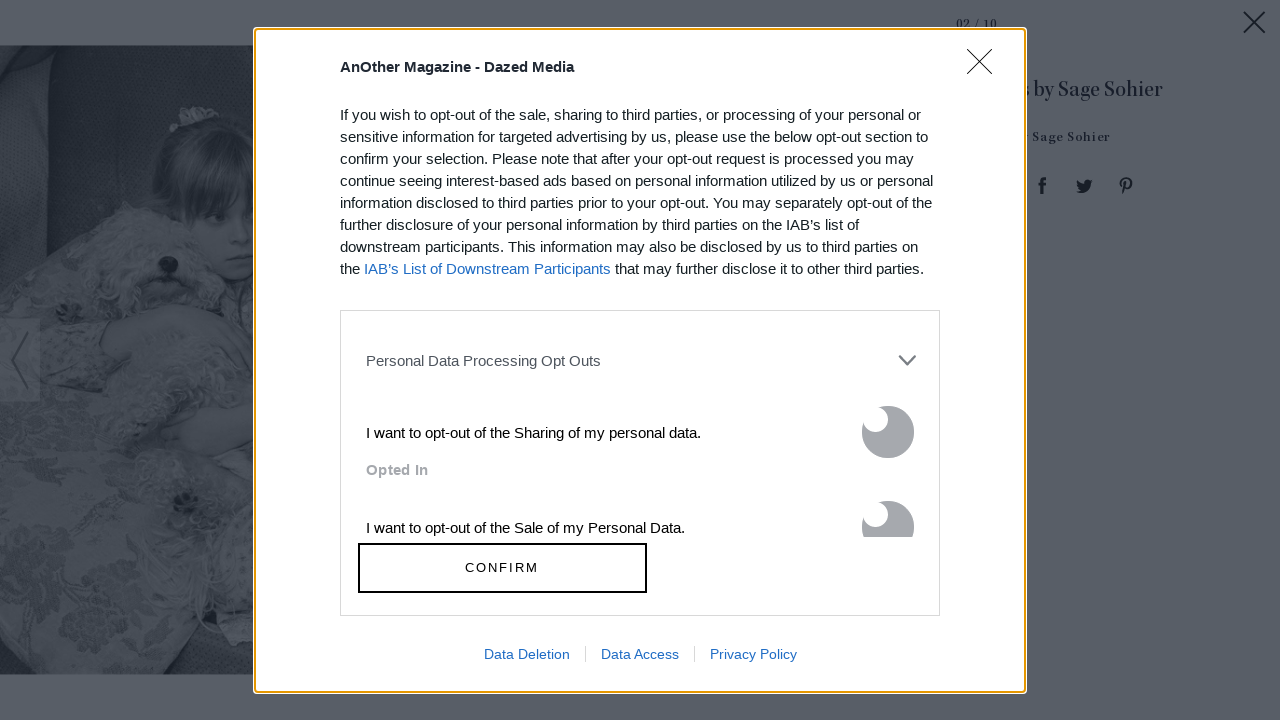

--- FILE ---
content_type: text/html; charset=utf-8
request_url: https://www.anothermag.com/article/ListJson?json=9kZSliNUHC9DxD7C_a5-H3uqmlE1L1GBXmSMo7Pmbscm6gICMwXJ5fdYvZxUK3SVy0slW-_xS_lUnOkEY65jCbwzmiAeeisJiCaWO4FEO_Vt-lZE_xugRuWBP-TbywBpUqvP4XNyqVvpJEgIy-po5OjUJKUVLP-FNz73iimfo030rmq9yFfIt98J5wMPzL1p-KhCD0E3yK95LUASPSyLvh-AVk--6Eh_y969QGy4XlP2au7HrR9WrUjZA3lFSm9Uz0pnjl3REiFlB3qYCbn-Moiubt8Ta9m8aGiNPWlTubA
body_size: 864
content:

<div class="article-list item-list" data-display-count=3>
<div class="article-list-item list-item" data-article-id="16881" data-publishdate="2026-01-07T15:59:00+00:00"><div class="article-list-item-link"><a href="/art-photography/16881/asia-publication-issue-one-photography-japan-south-korea-india-hong-kong" class="article-list-item-image"><span class="image-container" data-aspect-ratio-type="landscape" style="width:1875px;"><span class="preserve-aspect-ratio" style="padding-top:66.66%;"><img alt="Asia Publication" class="img" data-aspect-ratio="1.5" data-aspect-ratio-type="landscape" data-delay-load="docready" data-max-height="1250" data-max-width="1875" data-maxDevicePixelRatio="2" data-responsive-widths="200,320,355,480,640,786,900,1050,1280,1400,1600,1875" data-src="https://images-prod.anothermag.com/320/0-247-1875-1250/azure/another-prod/460/8/468013.jpg" src="[data-uri]" style="width:1875px;"></img></span></span></a><div class="article-list-item-content"><span class="section"><a href="/feature" class="section-link">Feature</a></span><a href="/art-photography/16881/asia-publication-issue-one-photography-japan-south-korea-india-hong-kong" class="title" >Photos Capturing the Culture, Landscapes and People <span class='nowrap'>of Asia</span></a></div></div></div><div class="article-list-item list-item" data-article-id="16897" data-publishdate="2026-01-16T16:48:00+00:00"><div class="article-list-item-link"><a href="/art-photography/16897/nat-faulkner-strong-water-camden-art-centre-exhibition-review-brunette-coleman" class="article-list-item-image"><span class="image-container" data-aspect-ratio-type="landscape" style="width:1194px;"><span class="preserve-aspect-ratio" style="padding-top:66.66%;"><img alt="Nat Faulkner, Darkroom, 2024" class="img" data-aspect-ratio="1.5" data-aspect-ratio-type="landscape" data-delay-load="docready" data-max-height="796" data-max-width="1194" data-maxDevicePixelRatio="2" data-responsive-widths="200,320,355,480,640,786,900,1050,1194" data-src="https://images-prod.anothermag.com/320/153-744-1194-796/azure/another-prod/460/8/468158.jpg" src="[data-uri]" style="width:1194px;"></img></span></span></a><div class="article-list-item-content"><span class="section"><a href="/feature" class="section-link">Feature</a></span><a href="/art-photography/16897/nat-faulkner-strong-water-camden-art-centre-exhibition-review-brunette-coleman" class="title" >Nat Faulkner’s New Exhibition Revels in the Alchemy <span class='nowrap'>of Photography</span></a></div></div></div><div class="article-list-item list-item" data-article-id="16891" data-publishdate="2026-01-15T14:50:00+00:00"><div class="article-list-item-link"><a href="/art-photography/16891/condo-london-2026-guide-the-best-art-shows-to-see-this-january" class="article-list-item-image"><span class="image-container" data-aspect-ratio-type="landscape" style="width:960px;"><span class="preserve-aspect-ratio" style="padding-top:66.66%;"><img alt="Carlos / Ishikawa hosting CASTLE, Condo 2026" class="img" data-aspect-ratio="1.5" data-aspect-ratio-type="landscape" data-delay-load="docready" data-max-height="640" data-max-width="960" data-maxDevicePixelRatio="2" data-responsive-widths="200,320,355,480,640,786,900,960" data-src="https://images-prod.anothermag.com/320/93-462-960-640/azure/another-prod/460/8/468111.jpg" src="[data-uri]" style="width:960px;"></img></span></span></a><div class="article-list-item-content"><span class="section"><a href="/another-list" class="section-link">AnOther List</a></span><a href="/art-photography/16891/condo-london-2026-guide-the-best-art-shows-to-see-this-january" class="title" >Condo London 2026: The Best Art Shows to See <span class='nowrap'>This January</span></a></div></div></div></div>


--- FILE ---
content_type: text/html; charset=utf-8
request_url: https://www.google.com/recaptcha/api2/aframe
body_size: 267
content:
<!DOCTYPE HTML><html><head><meta http-equiv="content-type" content="text/html; charset=UTF-8"></head><body><script nonce="VyYZYbexHx7s6v6LMncCoQ">/** Anti-fraud and anti-abuse applications only. See google.com/recaptcha */ try{var clients={'sodar':'https://pagead2.googlesyndication.com/pagead/sodar?'};window.addEventListener("message",function(a){try{if(a.source===window.parent){var b=JSON.parse(a.data);var c=clients[b['id']];if(c){var d=document.createElement('img');d.src=c+b['params']+'&rc='+(localStorage.getItem("rc::a")?sessionStorage.getItem("rc::b"):"");window.document.body.appendChild(d);sessionStorage.setItem("rc::e",parseInt(sessionStorage.getItem("rc::e")||0)+1);localStorage.setItem("rc::h",'1768650594166');}}}catch(b){}});window.parent.postMessage("_grecaptcha_ready", "*");}catch(b){}</script></body></html>